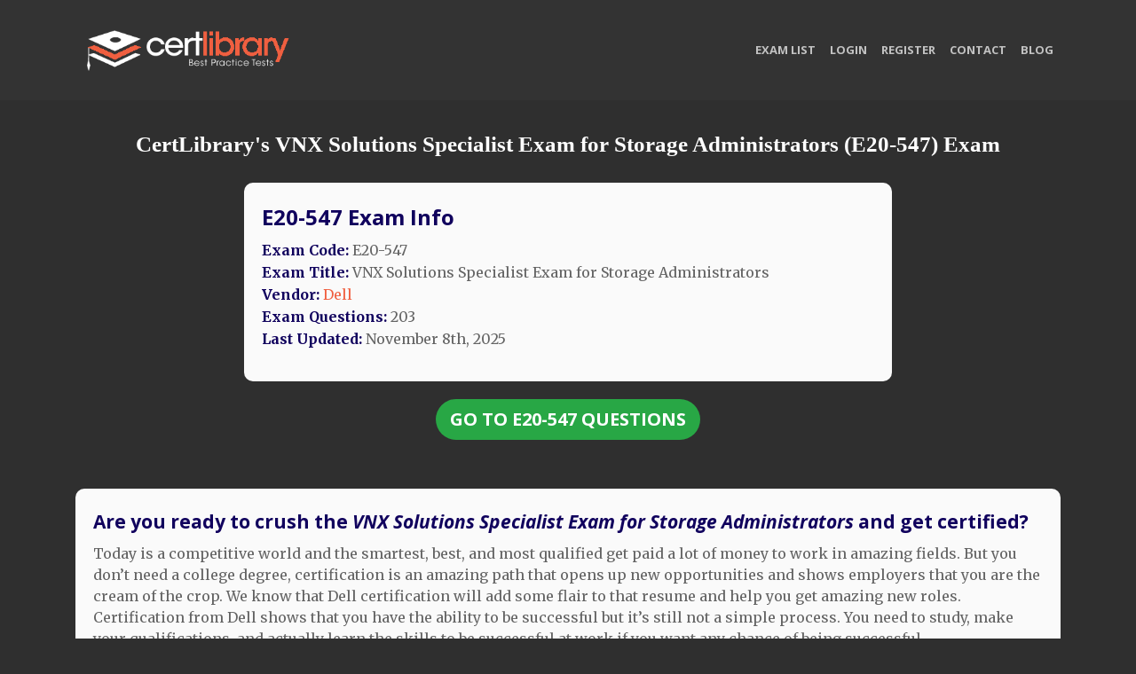

--- FILE ---
content_type: text/html; charset=utf-8
request_url: https://www.certlibrary.com/info/E20-547
body_size: 6837
content:

<!DOCTYPE html>


<html>
    <head>
        <meta http-equiv="Content-Type" content="text/html; charset=UTF-8"/>

        <!-- Favicon -->
        <link rel="icon" type="image/png" sizes="16x16" href="/static/favicon/favicon_16.png" />
        <link rel="icon" type="image/png" sizes="32x32" href="/static/favicon/favicon_32.png" />
        <link rel="icon" type="image/png" sizes="64x64" href="/static/favicon/favicon_64.png" />



        <!-- Bootstrap core JavaScript -->
    <script src="/static/vendor/jquery/jquery.min.js"></script>


    <!-- Global Site Tag (gtag.js) - Google Analytics -->
    <script async src="https://www.googletagmanager.com/gtag/js?id=UA-106649134-1"></script>
    <script>
      window.dataLayer = window.dataLayer || [];
      function gtag(){dataLayer.push(arguments)};
      gtag('js', new Date());

      gtag('config', 'UA-106649134-1');
    </script>
    <!-- End Google Analytics -->







        <link href="/static/vendor/bootstrap/css/bootstrap.min.css" rel="stylesheet" type="text/css">
        <script src="https://cdnjs.cloudflare.com/ajax/libs/jquery-validate/1.17.0/jquery.validate.min.js"></script>

        <!-- Plugin CSS -->
        <link href="/static/vendor/magnific-popup/magnific-popup.css" rel="stylesheet">

        <!-- Custom styles for this template -->
        <link href="/static/css/creative.css" rel="stylesheet">

        <!--Let browser know website is optimized for mobile-->
        <meta name="viewport" content="width=device-width, initial-scale=1.0"/>


        <link rel="stylesheet" type="text/css" href="/static/css/main.css"/>
        <!-- Custom fonts for this template -->
        <link href="/static/vendor/font-awesome/css/font-awesome.min.css" rel="stylesheet" type="text/css">
        <link href='https://fonts.googleapis.com/css?family=Open+Sans:300italic,400italic,600italic,700italic,800italic,400,300,600,700,800' rel='stylesheet' type='text/css'>
        <link href='https://fonts.googleapis.com/css?family=Merriweather:400,300,300italic,400italic,700,700italic,900,900italic' rel='stylesheet' type='text/css'>


        <script src="https://cdnjs.cloudflare.com/ajax/libs/react/15.3.1/react.min.js" defer></script>
        <script src="https://cdnjs.cloudflare.com/ajax/libs/react/15.3.1/react-dom.min.js" defer></script>


        <title>E20-547 Exam Questions and Answers | CertLibrary.com</title>
        
    <link rel="canonical" href="https://www.certlibrary.com/info/E20-547"/>
    <meta name="title" content="E20-547 Exam Questions and Answers | CertLibrary.com">
    <meta name="description"
          content="Get up-to-date real exam questions for E20-547 VNX Solutions Specialist Exam for Storage Administrators. Access online the Q&A and get ready for the test.">

    <style>
        .exam-further-info {
            margin-top: 35px !important;
        }

        .exam-further-info h2 {
            font-size: 24px;
            color: black;
        }

        .exam-further-info h3 {
            font-size: 21px;
        }

        .exam-further-info p, .exam-further-info li {
            font-size: 16px;
            font-family: Roboto;
        }

        .exam-meta-info, .our-info , .exam-further-info{
            background: #fafafa;
            color: #636363;
            padding: 20px;
            border-radius: 10px;
            margin-top: 10px;
        }

        .info-header {
            margin-bottom: 10px;
        }

        h3 {
            font-size: 24px;
            font-weight: 700 !important;
            color: #10005d;
            margin-bottom: 12px;
            margin-top: 6px;
        }

        h4 {
            font-size: 18px;
            font-weight: 600;
            margin-top: 8px;
            color: #0b0b0b;
        }

        h4:before {
            content:"• ";
        }

        .info-list li {
            margin: 1px 0px;
            font-size: 16px;
        }

        .info-list li strong {
            color: #10005d;
        }

        body {
            background: #2f2f2f;
        }

        #title h1 {
            color: white;
            font-size: 25px;
        }

        #title {
            margin: 36px 0 20px 0;
        }

        #contact, #contact a {
            color: white;
            padding-top: 60px;
        }

        .exam-further-info p , .exam-further-info li {
            font-size: 16px;
            font-family: inherit;
            margin-bottom: 10px;
        }
    </style>



        <script src="https://www.google.com/recaptcha/api.js" async defer></script>
    </head>


<body id="page-top">




    








































<!-- Navigation -->
<nav class="navbar navbar-expand-lg navbar-light" id="mainNav">
      <div class="container">
        <a class="navbar-brand js-scroll-trigger" href="/"><img class="logo" src="/static/img/logo.png" alt=""></a>
        <button class="navbar-toggler navbar-toggler-right" type="button" data-toggle="collapse" data-target="#navbarResponsive" aria-controls="navbarResponsive" aria-expanded="false" aria-label="Toggle navigation">
          <span class="navbar-toggler-icon"></span>
        </button>
          <div class="collapse navbar-collapse" id="navbarResponsive">
              <ul class="navbar-nav ml-auto">
                  <li class="nav-item">
                      <a class="nav-link js-scroll-trigger" href="/vendors/">Exam List</a>
                  </li>
                  
                      <li class="nav-item">
                          <a class="nav-link" href="/accounts/login/" >Login</a>
                      </li>
                      <li class="nav-item">
                          <a class="nav-link" href="/accounts/register/" >Register</a>
                      </li>
                  
                  <li class="nav-item">
                     <a class="nav-link js-scroll-trigger" href="#contact">Contact</a>
                  </li>
                  <li class="nav-item">
                      <a class="nav-link js-scroll-trigger" href="/blog/">Blog</a>
                  </li>
          </ul>
        </div>
      </div>
    </nav>



<!-- Google Tag Manager (noscript) -->
<noscript><iframe src="https://www.googletagmanager.com/ns.html?id=GTM-KRSP699"
height="0" width="0" style="display:none;visibility:hidden"></iframe></noscript>
<!-- End Google Tag Manager (noscript) -->





























<!-- rrr [/info/E20-547] -->


    <div class="exam_info">

        <div id="title">
            
                <h1>CertLibrary's VNX Solutions Specialist Exam for Storage Administrators (E20-547) Exam</h1>
            
        </div>

        <div class="container">
            <div class="row">
                <div class="col-lg-2"></div>
                <div class="col-lg-8">
                    <div class="exam-meta-info">
                        <div class="info-header">
                            <h3>E20-547 Exam Info</h3>
                        </div>
                        <ul class="info-list list-unstyled">
                            <li><strong>Exam Code:</strong> E20-547</li>
                            <li><strong>Exam Title:</strong> VNX Solutions Specialist Exam for Storage Administrators</li>
                            <li><strong>Vendor:</strong> <a href="/vendor/Dell">Dell</a></li>
                            <li><strong>Exam Questions:</strong> 203</li>
                            <li><strong>Last Updated:</strong> November 8th, 2025</li>
                        </ul>
                    </div>
                </div>
            </div>

            <div class="row">
                <div class="col-lg-12">
                    <div class="goto_exam">
                        <a href="/exam/E20-547" class="btn btn-lg btn-success"> Go
                            To E20-547 Questions </a>
                    </div>
                </div>
            </div>

            <div class="row">
                <div class="col-lg-12">
                    <div class="exam-further-info">
                        
                            <div>
                                <h3>Are you ready to crush the <i>VNX Solutions Specialist Exam for Storage Administrators</i> and get certified?</h3>
                                <p>
                                    Today is a competitive world and the smartest, best, and most qualified get paid a lot of
                                    money to work in amazing fields. But you don’t need a college degree, certification is an
                                    amazing path that opens up new opportunities and shows employers that you are the cream of
                                    the crop. We know that Dell certification will add some flair to that
                                    resume and help
                                    you get amazing new roles. Certification from Dell shows that you have the
                                    ability to be
                                    successful but it’s still not a simple process. You need to study, make your qualifications,
                                    and actually learn the skills to be successful at work if you want any chance of being
                                    successful.
                                </p>
                                <p>
                                    So we created CertLibrary. We found ourselves in the same boat, needing to learn theses
                                    skills to get amazing certifications. But so many resources offered strange takes on the
                                    actual exam or didn’t prep us in a meaningful way. CertLibrary is different because of this.
                                    We cut through the fluff and give meaningful exam preps, the exam preps we would want to
                                    study with if we were getting certified. Our Exam dumps offer real-world questions that
                                    simulate the exam room and job site, helping you get the core skills and critical abilities
                                    needed for not only Dell certification but your future career. We want you
                                    to enter the
                                    testing facility calmly and prepared to pass the exam on the first try.
                                </p>

                                <h3>Why is CertLibrary the leading exam prep resource on the internet?</h3>

                                <h4>Well first off, it’s free!</h4>
                                <p>
                                    As we love to say, our exams are absolutely free. Everyone gets access to 50% or more of our
                                    exam preps just by signing up at CertLibrary. This is a generous amount too as some exam
                                    preps include hundreds of questions and enough content to be fairly successful on any exam.
                                    Some of you want a little more help though and that’s why we have Premium Access.
                                </p>

                                <h4>Our materials for the E20-547 are cutting edge</h4>


                                <p>
                                    Certification changes as fast as the weather report. We get that. So we make sure every exam
                                    is tested, looked over, and updated regularly for relevance and quality as well. You never
                                    have to fret over outdated study preparation for the VNX Solutions Specialist Exam for Storage Administrators. Traditional methods like
                                    printed word and DVD’s become outdated in mere months, while our digital solutions are
                                    timeless. And best of all we offer 50% or more of all exams for free! For those who need a
                                    bit more study material our premium access plan gives you unlimited access to an exam, often
                                    hundreds of practice questions, and tons of useful features to make studying a breeze. For
                                    instance, if you want to study the <i>VNX Solutions Specialist Exam for Storage Administrators</i> exam, we offer a practice
                                    test that will blow
                                    you away on exam day. It’s close enough to be spooky! As long as you have premium access for
                                    your Dell materials, you can return again and again to brush up.
                                </p>

                                <h4>Created and curated exam prep by ACTUAL industry leaders!</h4>

                                <p>Could you imagine walking into the exam room for the E20-547 only to find out your study
                                    guide was inaccurate and useless? Our staff has walked the road to certification and knows
                                    the immense importance of being accurate and practical. Every single exam prep goes through
                                    rigorous testing and regular review. The people who actually work in fields involving
                                    VNX Solutions Specialist Exam for Storage Administrators material form and create these guides making them forged in real knowledge and
                                    experience. They aren’t caught off guard by hard questions and know what it takes to
                                    succeed. Why stop with just studying for one certification when you can continue hone your
                                    skills with our materials for years to come?</p>

                                <h4>User Friendly and Easily Accessible on Mobile Devices</h4>

                                <p>
                                    Today’s study sessions happen everywhere, not just at the office or at a desk. We’ve spent a
                                    long time making a great looking UI so that you can study on the go. CertLibrary has an
                                    incredibly mobile friendly solution that works on the browser you use with the mobile OS you
                                    love.
                                </p>

                                <h4>Customer Service getting you answers in less than 48 hours</h4>

                                <p>
                                    Problems happen, anyone in these industries knows that! We have world-class services meaning
                                    you’ll be hearing back from us within 48 hours but often we get to customers sooner. Broken
                                    links, problems with payment, or just questions are handled by our incredible customer
                                    service team. No need to worry with us on call!
                                </p>

                                <h4>If you are getting certified, we have the exam prep you’ll want</h4>

                                <p>
                                    Some are getting certification for the first time while others are getting the 10th or 11th
                                    cert. The process never really ends for those driven to be the best. If you crush the
                                    E20-547, it probably won’t be long before you need to cramming for another test! We have
                                    thousands of exam prep solutions including the full range of Dell
                                    certifications, it’s as easy as looking it up on our exam list. If we worked before on
                                    the E20-547, we’ll be able to help you with the next steps.
                                </p>

                                <h3>What do you get with premium access?</h3>

                                <h4>1 Month of full access to VNX Solutions Specialist Exam for Storage Administrators materials and future updates</h4>

                                <p>While our free tests are usually huge with a large amount of questions to study and learn
                                    from, Premium Access gives you the full exam and adds a bunch of convenient features such as
                                    personalized options to study for the .</p>

                                <h4>Print your Certified VNX Solutions Specialist Exam for Storage Administrators test prep and take this study session
                                    anywhere</h4>

                                <p>We love pen and ink here despite our digital nature and know that tangible paper just feels
                                    right. For some it helps to study better, to be able to mark questions and solve problems.
                                    For others, it’s about being able to study in a rural environment or without data. Premium
                                    Access meaning the ability to print those buckets of questions and conquer your exam.</p>

                                <h4>No more Captcha and other formatting options</h4>

                                <p>We need to be secure, not only for our online community but to make sure our materials aren’t
                                    leaked to other websites. Premium Access gets rid of Captcha and also allows users to view
                                    the full exam on one page meaning more options that work for you.</p>

                                <h4>It can be risky to buy exam preps but not with us!</h4>

                                <p>
                                    It would be horrible to study for weeks and walk into class unprepared because the materials
                                    you have just don’t cut it. Certlibrary hates the idea that could ever happen, and it does,
                                    we’ve seen it. So we have a confidence pledge, if you use our materials and weren’t able to
                                    get certified reach out to our customer service and we’ll help make it right. We offer
                                    complimentary premium access to a new exam if our materials ever fail you. So walk in bold
                                    when you face the VNX Solutions Specialist Exam for Storage Administrators because we are in your corner.
                                </p>

                                <h4>Avoid the hassle of monthly fess</h4>

                                <p>While everything is free at CertLibrary, we know some of you just want more! We don’t run a
                                    subscription racket here! All you need is a simple payment of $79.99 for 1 Month of Premium
                                    access. What's included? 31 days of premium access for the exam materials you selected.
                                    Finish the E20-547 off and keep returning for more knowledge long after test day.</p>

                                <h3><u>So where do I Sign Up?</u></h3>

                                <p>
                                    Getting premium access to our exams is quick and simple! Just follow these simple steps and
                                    you’ll be certified in no time.
                                </p>
                                <ol>
                                    <li>
                                        First, Sign Up and
                                        <a href="/accounts/register/">create an account</a>
                                    </li>
                                    <li>
                                        Find your exam in the
                                        <a href="/vendors/">exam list.</a>
                                    </li>
                                    <li>Click on your Exam and view the questions</li>
                                    <li>Click on questions per page or printer icon</li>
                                    <li>Make a 1 time payment of $79.99 for 1 Month</li>
                                    <li>
                                        The exam will appear under
                                        <a href="/accounts/profile/">"Purchased Exams"</a>
                                    </li>
                                    <li>If you have any questions or need help, our incredible customer service team is there to
                                        answer!
                                    </li>
                                </ol>
                                <p>
                                    You can now study to your hearts content and nail that certification test!
                                </p>
                            </div>
                        
                    </div>
                </div>
            </div>

        </div>


    </div>





<script>

</script>

<!--  Scripts-->






    
        
<!--  -->
    

    <script type="javascript">
        $(document).ready(function () {

        });
    </script>









<script src="/static/vendor/popper/popper.min.js"></script>
<script src="/static/vendor/bootstrap/js/bootstrap.min.js"></script>

<!-- Plugin JavaScript -->
<script src="/static/vendor/jquery-easing/jquery.easing.min.js"></script>
<script src="/static/vendor/scrollreveal/scrollreveal.min.js"></script>
<script src="/static/vendor/magnific-popup/jquery.magnific-popup.min.js"></script>

<!-- Custom scripts for this template -->
<script src="/static/js/creative.min.js"></script>



    
<section id="contact">
    <div class="container">
        <div class="row">
            <div class="col-lg-8 mx-auto text-center">
                <h2 class="section-heading">Talk to us!</h2>
                <hr class="primary">
                <p>Have any questions or issues ? Please dont hesitate to contact us</p>
            </div>
        </div>
        <div class="row">
            <div class="col-lg-12 mr-auto text-center">
                <i class="fa fa-envelope-o fa-3x sr-contact"></i>
                <p>
                    <a href="/cdn-cgi/l/email-protection#6f1c1a1f1f001d1b2f0c0a1d1b03060d1d0e1d16410c0002"><span class="__cf_email__" data-cfemail="067573767669747246656374726a6f647467747f2865696b">[email&#160;protected]</span></a>
                </p>
            </div>
        </div>
        <div class="row">
            <div class="col-lg-12 mr-auto text-center">
                <span class="disclaimer" style="font-size: 10px; color: sienna; line-height: 12px">
					Certlibrary.com is owned by MBS Tech Limited: Room 1905 Nam Wo Hong Building, 148 Wing Lok Street, Sheung Wan, Hong Kong. Company registration number: 2310926<br/>
                    Certlibrary doesn't offer Real Microsoft Exam Questions. Certlibrary Materials do not contain actual questions and answers from Cisco's Certification Exams.<br/>
                    CFA Institute does not endorse, promote or warrant the accuracy or quality of Certlibrary. CFA® and Chartered Financial Analyst® are registered trademarks owned by CFA Institute.<br>
					<a href="/static/terms.html">Terms & Conditions</a> | <a href="/static/privacy.html">Privacy Policy</a>
                </span>
            </div>
        </div>

    </div>
</section>


<script data-cfasync="false" src="/cdn-cgi/scripts/5c5dd728/cloudflare-static/email-decode.min.js"></script><script defer src="https://static.cloudflareinsights.com/beacon.min.js/vcd15cbe7772f49c399c6a5babf22c1241717689176015" integrity="sha512-ZpsOmlRQV6y907TI0dKBHq9Md29nnaEIPlkf84rnaERnq6zvWvPUqr2ft8M1aS28oN72PdrCzSjY4U6VaAw1EQ==" data-cf-beacon='{"version":"2024.11.0","token":"9ba204ca318e43fbb31022e95675ae95","r":1,"server_timing":{"name":{"cfCacheStatus":true,"cfEdge":true,"cfExtPri":true,"cfL4":true,"cfOrigin":true,"cfSpeedBrain":true},"location_startswith":null}}' crossorigin="anonymous"></script>
</body>
</html>
        


--- FILE ---
content_type: text/css
request_url: https://www.certlibrary.com/static/css/creative.css
body_size: 1527
content:
body,
html {
  width: 100%;
  height: 100%; }

body {
  font-family: 'Merriweather', 'Helvetica Neue', Arial, sans-serif; }

hr {
  max-width: 50px;
  border-width: 3px;
  border-color: #f05f40; }

hr.light {
  border-color: white; }

a {
  color: #f05f40;
  -webkit-transition: all 0.2s;
  -moz-transition: all 0.2s;
  transition: all 0.2s; }
  a:focus, a:hover {
    color: #f05f40; }

h1,
h2,
h3,
h4,
h5,
h6 {
  font-family: 'Open Sans', 'Helvetica Neue', Arial, sans-serif; }

p {
  font-size: 16px;
  line-height: 1.5;
  margin-bottom: 20px; }

.bg-primary {
  background-color: #f05f40 !important; }

.bg-dark {
  color: white;
  background-color: #222222 !important; }

.text-faded {
  color: rgba(255, 255, 255, 0.7); }

section {
  padding: 100px 0; }

.section-heading {
  margin-top: 0; }

::-moz-selection {
  color: white;
  background: #222222;
  text-shadow: none; }

::selection {
  color: white;
  background: #222222;
  text-shadow: none; }

img::selection {
  color: white;
  background: transparent; }

img::-moz-selection {
  color: white;
  background: transparent; }

body {
  -webkit-tap-highlight-color: #222222; }

#mainNav {
  border-color: rgba(51, 51, 51, 0.05);
  background-color: #333333;
  font-family: 'Open Sans', 'Helvetica Neue', Arial, sans-serif;
  -webkit-transition: all 0.2s;
  -moz-transition: all 0.2s;
  transition: all 0.2s; }
  #mainNav .navbar-brand {
    font-weight: 700;
    text-transform: uppercase;
    color: #f05f40;
    font-family: 'Open Sans', 'Helvetica Neue', Arial, sans-serif; }
    #mainNav .navbar-brand:focus, #mainNav .navbar-brand:hover {
      color: #f05f40; }
  #mainNav .navbar-toggle {
    font-size: 12px;
    font-weight: 700;
    text-transform: uppercase;
    color: #333333; }
  #mainNav .navbar-nav > li.nav-item > a.nav-link:focus,
  #mainNav .navbar-nav > li.nav-item > a.nav-link {
    font-size: 13px;
    font-weight: 700;
    text-transform: uppercase;
    color: rgba(255, 255, 255, 0.7); }
    #mainNav .navbar-nav > li.nav-item > a.nav-link:focus:hover,
    #mainNav .navbar-nav > li.nav-item > a.nav-link:hover {
      color: #f05f40; }
    #mainNav .navbar-nav > li.nav-item > a.nav-link:focus.active,
    #mainNav .navbar-nav > li.nav-item > a.nav-link.active {
      color: #f05f40 !important;
      background-color: #333333; }
      #mainNav .navbar-nav > li.nav-item > a.nav-link:focus.active:hover,
      #mainNav .navbar-nav > li.nav-item > a.nav-link.active:hover {
        background-color: #333333; }
  @media (min-width: 992px) {
    #mainNav {
      border-color: rgba(255, 255, 255, 0.3);
      background-color: #333333; }
      #mainNav .navbar-brand {
        color: rgba(255, 255, 255, 0.7); }
        #mainNav .navbar-brand:focus, #mainNav .navbar-brand:hover {
          color: white; }
      #mainNav .navbar-nav > li.nav-item > a.nav-link,
      #mainNav .navbar-nav > li.nav-item > a.nav-link:focus {
        color: rgba(255, 255, 255, 0.7); }
        #mainNav .navbar-nav > li.nav-item > a.nav-link:hover,
        #mainNav .navbar-nav > li.nav-item > a.nav-link:focus:hover {
          color: white; }
      #mainNav.navbar-shrink {
        border-color: rgba(51, 51, 51, 0.05);
        background-color: #333333; }
        #mainNav.navbar-shrink .navbar-brand {
          font-size: 16px;
          color: #f05f40; }
          #mainNav.navbar-shrink .navbar-brand:focus, #mainNav.navbar-shrink .navbar-brand:hover {
            color: #f05f40; }
        #mainNav.navbar-shrink .navbar-nav > li.nav-item > a.nav-link,
        #mainNav.navbar-shrink .navbar-nav > li.nav-item > a.nav-link:focus {
          color: rgba(255, 255, 255, 0.7); }
          #mainNav.navbar-shrink .navbar-nav > li.nav-item > a.nav-link:hover,
          #mainNav.navbar-shrink .navbar-nav > li.nav-item > a.nav-link:focus:hover {
            color: #f05f40; } }

header.masthead {
  position: relative;
  width: 100%;
  min-height: auto;
  text-align: center;
  color: white;
  background-image: url("../img/header.jpg");
  background-position: center;
  -webkit-background-size: cover;
  -moz-background-size: cover;
  -o-background-size: cover;
  background-size: cover; }
  header.masthead .header-content {
    position: relative;
    width: 100%;
    padding: 150px 15px 100px;
    text-align: center; }
    header.masthead .header-content .header-content-inner h1 {
      font-size: 30px;
      font-weight: 700;
      margin-top: 0;
      margin-bottom: 0;
      text-transform: uppercase; }
    header.masthead .header-content .header-content-inner hr {
      margin: 30px auto; }
    header.masthead .header-content .header-content-inner p {
      font-size: 16px;
      font-weight: 300;
      margin-bottom: 50px;
      color: rgba(255, 255, 255, 0.7); }
  @media (min-width: 768px) {
    header.masthead {
      height: 100%;
      min-height: 600px; }
      header.masthead .header-content {
        position: absolute;
        top: 50%;
        padding: 0 50px;
        -webkit-transform: translateY(-50%);
        -ms-transform: translateY(-50%);
        transform: translateY(-50%); }
        header.masthead .header-content .header-content-inner {
          max-width: 1000px;
          margin-right: auto;
          margin-left: auto; }
          header.masthead .header-content .header-content-inner h1 {
            font-size: 50px; }
          header.masthead .header-content .header-content-inner p {
            margin-top: 22px;
            font-size: 18px;
            max-width: 80%;
            margin-right: auto;
            margin-left: auto; } }

.service-box {
  max-width: 400px;
  margin: 50px auto 0; }
  @media (min-width: 992px) {
    .service-box {
      margin: 20px auto 0; } }
  .service-box p {
    margin-bottom: 0; }

.portfolio-box {
  position: relative;
  display: block;
  max-width: 650px;
  margin: 0 auto; }
  .portfolio-box .portfolio-box-caption {
    position: absolute;
    bottom: 0;
    display: block;
    width: 100%;
    height: 100%;
    text-align: center;
    opacity: 0;
    color: white;
    background: rgba(240, 95, 64, 0.9);
    -webkit-transition: all 0.2s;
    -moz-transition: all 0.2s;
    transition: all 0.2s; }
    .portfolio-box .portfolio-box-caption .portfolio-box-caption-content {
      position: absolute;
      top: 50%;
      width: 100%;
      transform: translateY(-50%);
      text-align: center; }
      .portfolio-box .portfolio-box-caption .portfolio-box-caption-content .project-category,
      .portfolio-box .portfolio-box-caption .portfolio-box-caption-content .project-name {
        padding: 0 15px;
        font-family: 'Open Sans', 'Helvetica Neue', Arial, sans-serif; }
      .portfolio-box .portfolio-box-caption .portfolio-box-caption-content .project-category {
        font-size: 14px;
        font-weight: 600;
        text-transform: uppercase; }
      .portfolio-box .portfolio-box-caption .portfolio-box-caption-content .project-name {
        font-size: 18px; }
  .portfolio-box:hover .portfolio-box-caption {
    opacity: 1; }
  .portfolio-box:focus {
    outline: none; }
  @media (min-width: 768px) {
    .portfolio-box .portfolio-box-caption .portfolio-box-caption-content .project-category {
      font-size: 16px; }
    .portfolio-box .portfolio-box-caption .portfolio-box-caption-content .project-name {
      font-size: 22px; } }

.call-to-action {
  padding: 50px 0; }
  .call-to-action h2 {
    margin: 0 auto 20px; }

.text-primary {
  color: #f05f40 !important; }

.no-gutter > [class*='col-'] {
  padding-right: 0;
  padding-left: 0; }

.btn-default {
  color: #222222;
  border-color: white;
  background-color: white; }
  .btn-default.focus, .btn-default:focus {
    color: #222222;
    border-color: #bfbfbf;
    background-color: #e6e6e6; }
  .btn-default:hover {
    color: #222222;
    border-color: #e0e0e0;
    background-color: #e6e6e6; }
  .btn-default.active, .btn-default:active, .open > .btn-default.dropdown-toggle {
    color: #222222;
    border-color: #e0e0e0;
    background-color: #e6e6e6; }
    .btn-default.active.focus, .btn-default.active:focus, .btn-default.active:hover, .btn-default:active.focus, .btn-default:active:focus, .btn-default:active:hover, .open > .btn-default.dropdown-toggle.focus, .open > .btn-default.dropdown-toggle:focus, .open > .btn-default.dropdown-toggle:hover {
      color: #222222;
      border-color: #bfbfbf;
      background-color: #d4d4d4; }
  .btn-default.active, .btn-default:active, .open > .btn-default.dropdown-toggle {
    background-image: none; }
  .btn-default.disabled.focus, .btn-default.disabled:focus, .btn-default.disabled:hover, .btn-default[disabled].focus, .btn-default[disabled]:focus, .btn-default[disabled]:hover, fieldset[disabled] .btn-default.focus, fieldset[disabled] .btn-default:focus, fieldset[disabled] .btn-default:hover {
    border-color: white;
    background-color: white; }
  .btn-default .badge {
    color: white;
    background-color: #222222; }

.btn-primary {
  color: white;
  border-color: #f05f40;
  background-color: #f05f40; }
  .btn-primary.focus, .btn-primary:focus {
    color: white;
    border-color: #a4270d;
    background-color: #eb3812; }
  .btn-primary:hover {
    color: white;
    border-color: #e13612;
    background-color: #eb3812; }
  .btn-primary.active, .btn-primary:active, .open > .btn-primary.dropdown-toggle {
    color: white;
    border-color: #e13612;
    background-color: #eb3812; }
    .btn-primary.active.focus, .btn-primary.active:focus, .btn-primary.active:hover, .btn-primary:active.focus, .btn-primary:active:focus, .btn-primary:active:hover, .open > .btn-primary.dropdown-toggle.focus, .open > .btn-primary.dropdown-toggle:focus, .open > .btn-primary.dropdown-toggle:hover {
      color: white;
      border-color: #a4270d;
      background-color: #c93110; }
  .btn-primary.active, .btn-primary:active, .open > .btn-primary.dropdown-toggle {
    background-image: none; }
  .btn-primary.disabled.focus, .btn-primary.disabled:focus, .btn-primary.disabled:hover, .btn-primary[disabled].focus, .btn-primary[disabled]:focus, .btn-primary[disabled]:hover, fieldset[disabled] .btn-primary.focus, fieldset[disabled] .btn-primary:focus, fieldset[disabled] .btn-primary:hover {
    border-color: #f05f40;
    background-color: #f05f40; }
  .btn-primary .badge {
    color: #f05f40;
    background-color: white; }

.btn {
  font-weight: 700;
  text-transform: uppercase;
  border: none;
  border-radius: 300px;
  font-family: 'Open Sans', 'Helvetica Neue', Arial, sans-serif; }

.btn-xl {
  padding: 15px 30px; }


--- FILE ---
content_type: text/css
request_url: https://www.certlibrary.com/static/css/main.css
body_size: 8516
content:
/* Mobile fixes (fiverr) is at the bottom of the file */

/* Zammad chat: */
#page-top
  > div.zammad-chat.zammad-chat-is-loaded.zammad-chat-is-shown
  > div.zammad-chat-header {
  height: 3.2em;
}
#page-top > div.zammad-chat.zammad-chat-is-loaded.zammad-chat-is-shown > form {
  border-color: #a0a0a0;
}

.select_container form,
.select_container select {
  display: inline-block;
}

.inner-container {
  padding: 2px;
}

.text-bold {
  font-weight: 600;
}

.hidden {
  display: none;
}

.btn.btn-success:focus {
  color: white;
}

/* Vertical Align Exam Navigation Bar: */
.right_area_text,
.select_container,
.select_container form {
  display: flex;
  justify-content: center;
  vertical-align: center;
  margin-bottom: 0px;
}

.right_area_text span,
.select_container span,
form .select_questions {
  align-self: center;
}

.select_questions:hover {
  background-color: #eeeeee;
}

.pagination_area .btn {
  padding: 5px 8px;
}

/* Upgrade / vip / premium modal */
/* ================================================*/
.modal-dialog {
  max-width: 844px;
}
.modal-header h5.modal-title {
  font-family: "Open Sans";
  font-style: normal;
  font-weight: bold;
  font-size: 18px;
  line-height: 25px;
}
#upgrade_modal a,
#upgrade_modal button {
  cursor: pointer;
}

#upgrade_modal .modal-header {
  padding: 16px 32px;
}

#upgrade_modal .modal-body {
  padding: 24px;
}
ccccc #upgrade_modal h5 {
  font-weight: 700;
  font-size: 1.11em;
}

#upgrade_modal ul {
  list-style: none;
  margin-top: 24px;
  margin-bottom: 0px;
}

#upgrade_modal ul > li {
  margin-bottom: 4px;
}

#upgrade_modal ul > li > i {
  margin-right: 6px;
}
#upgrade_modal .modal-body .online-access-container {
  display: flex;
  align-items: center;
}

.modal-body .online-access-container .img-container {
  border: 1px solid #e9ecef;
  border-radius: 50%;
  width: 90px;
  height: 90px;
  display: flex;
  flex: none;
  align-items: center;
  justify-content: center;
}
.modal-body .online-access-container .img-container img {
  width: 48px;
}
.modal-body p {
  margin-bottom: 0px;
}
.modal-body .online-access-container p {
  font-size: 20px;
  line-height: 28px;
  margin-left: 16px;
}
.modal-body .premium-access-container {
  display: flex;
  margin-top: 24px;
}
.premium-access-container .list-container {
  width: 50%;
}
.premium-access-container .price-container {
  width: 50%;
  border-left: 1px solid #e9ecef;
  padding-left: 50px;
  position: relative;
}
.premium-access-container .price-container * {
  font-size: 18px;
  line-height: 24px;
}
.premium-access-container .price-container .risk-free-container {
  display: flex;
  align-items: center;
  margin-top: 20px;
  font-weight: 700;
}
.premium-access-container .price-container .risk-free-container * {
  margin-right: 8px;
}

.premium-access-container
  .price-container
  .risk-free-container
  img.img-money-back {
  width: 40px;
}
.premium-access-container .price-container .risk-free-container img.img-arrow {
  cursor: pointer;
  display: none;
}
.premium-access-container .price-container .risk-free-container i {
  cursor: pointer;
}

.premium-access-container .price-container .risk-free-message {
  border: 1px solid #eceef1;
  background: #ffffff;
  width: 322px;
  position: absolute;
  left: 142px;
  top: -77px;
  padding: 24px;
  border-radius: 2px;
  box-sizing: border-box;
  display: none;
}
.premium-access-container .price-container .risk-free-message p {
  font-size: 14px;
  line-height: 20px;
  font-weight: 400;
}
.premium-access-container .price-container .risk-free-message .arrow-bottom {
  transform: rotate(-225deg);
  border-right: 1px solid #eceef1;
  border-top: 1px solid #eceef1;
  background: #ffffff;
  position: absolute;
  left: 153px;
  bottom: -5px;
  width: 10px;
  height: 10px;
}
.premium-access-container .price-container .price-content {
  font-weight: 700;
  text-align: right;
  margin-top: 40px;
  margin-right: 40px;
}

#upgrade_modal .modal-footer a img {
  width: 205px;
}
@media (max-width: 680px) {
  .modal-dialog {
    max-width: 80%;
    margin: 30px auto;
  }
  .modal-header h5.modal-title {
    font-size: 16px;
    line-height: 22px;
  }
  #upgrade_modal ul {
    padding-left: 15px;
    margin-top: 6px;
  }
  #upgrade_modal .modal-header {
    padding: 12px 16px;
  }

  #upgrade_modal .modal-body {
    padding: 16cpx;
  }
  .modal-body .online-access-container .img-container {
    width: 64px;
    height: 64px;
  }
  .modal-body .online-access-container .img-container img {
    width: 33px;
  }
  .modal-body .online-access-container p {
    font-size: 14px;
    line-height: 19px;
    margin-left: 16px;
  }
  .modal-body .premium-access-container {
    display: block;
    margin-top: 16px;
  }
  .premium-access-container .list-container {
    width: 100%;
  }
  .premium-access-container .price-container {
    width: 100%;
    border-left: none;
    padding-left: unset;
  }
  .premium-access-container * {
    font-size: 14px;
    line-height: 24px;
  }
  .premium-access-container .price-container * {
    font-size: 14px;
    line-height: 24px;
  }
  .premium-access-container .price-container .risk-free-container {
    margin-top: 15px;
  }
  .premium-access-container .price-container .risk-free-container * {
    margin-right: 4px;
  }
  .premium-access-container
    .price-container
    .risk-free-container
    img.img-money-back {
    width: 24px;
  }
  .premium-access-container .price-container .risk-free-container p {
    font-size: 16px;
  }
  .premium-access-container
    .price-container
    .risk-free-container
    img.img-arrow {
    display: block;
  }
  .premium-access-container .price-container .risk-free-container i {
    display: none;
  }
  .premium-access-container .price-container .risk-free-message {
    font-size: 12px;
    line-height: 20px;
    margin-left: 25px;
    border: none;
    background: #ffffff;
    padding: unset;
    width: unset;
    position: unset;
    margin-top: 5px;
    display: none;
  }
  .premium-access-container .price-container .risk-free-message .arrow-bottom {
    display: none;
  }
  .premium-access-container .price-container .price-content {
    font-weight: 700;
    text-align: center;
    margin-top: 14px;
    margin-right: unset;
  }
  .premium-access-container .price-container .price-content p span {
    font-size: 16px;
  }
  #upgrade_modal .modal-footer {
    justify-content: center;
  }
}
/* ================================================*/
i.fa.fa-1_5x {
  font-size: 1.5em;
}

i.fa.fa-1_4x {
  font-size: 1.4em;
}

@media (max-width: 600px) {
  .question_block img {
    width: 350px;
  }
}
.question_block {
  padding: 20px 50px;
  margin: 0;
  border-bottom: 1px solid black;
}

.answer_container {
  padding: 10px;
}

.exam_page_container {
  top: 56px;
  position: relative;
}

.discussions_container {
  position: relative;
  display: inline-block;
}

.nav-counter {
  position: absolute;
  top: -9px;
  right: -10px;
  width: 24px;
  height: 24px;
  /* line-height: 20px; */
  /* margin-top: -11px; */
  padding: 2px;
  color: white;
  text-align: center;
  /* text-shadow: 0 1px rgba(0, 0, 0, 0.2); */
  border-radius: 50%;
  -webkit-box-shadow: inset 0 0 1px 1px rgba(255, 255, 255, 0.1),
    0 1px rgba(0, 0, 0, 0.12);
  box-shadow: inset 0 0 1px 1px rgba(255, 255, 255, 0.1),
    0 1px rgba(0, 0, 0, 0.12);
}

.nav-counter-green {
  background: #75a940;
  z-index: 20;
}

.exam_title {
  font-size: 25px;
  line-height: 33px;
  margin: 0;
  text-align: center;
  background-color: #2b2b2b;
  color: white;
}

.question-list {
  list-style-type: upper-alpha;
}

.answer_block {
  padding: 10px;
  margin: 10px 0;
  display: none;
}

.comments_block {
  margin-top: 10px;
  background-color: #f6f7f9;
}
.comments_block .question_discussion {
  margin: 0;
  font-weight: 600;
  position: relative;
  top: 5px;
  left: 22px;
}
.comments_block .like_form {
  display: inline-block;
}
.comments_block .reply_bar {
  margin-top: 10px;
}
.comments_block .reply_bar .fa-thumbs-o-up {
  color: #085075;
  font-weight: 500;
}
.comments_block .reply_bar .votes {
  color: #085075;
  font-weight: 500;
}
.comments_block .reply_bar .reply_btn {
  margin-right: 5px;
  font-weight: 500;
}
.comments_block .reply_bar .like_btn {
  margin-right: 5px;
  font-weight: 500;
}
.comments_block .content_box {
  padding: 0 5px 5px 10px;
}
.comments_block .qdate {
  font-size: 11px;
  color: #888787;
}
.comments_block .answer_box {
  border-bottom: 1px solid #bdbdbd;
  margin-bottom: 10px;
}
.comments_block .answer_box .author {
  font-weight: 600;
  text-transform: capitalize;
}
.comments_block .answer_box .author.admin {
  color: #e61024;
}
.comments_block .answer_box p {
  margin: 0;
}
.comments_block .reply_container {
  padding-left: 10px;
  margin-left: 15px;
  border-left: 3px solid #0f1e6b;
}
.comments_block .reply_container .input-field {
  padding: 0 0.75rem 0 0;
}
.comments_block .post_success {
  color: #ca3438;
  font-weight: 600;
  padding-left: 5px;
  display: none;
}
.comments_block .submit_container {
  display: flex;
  justify-content: flex-start;
  width: 100%;
  padding-right: 10px;
}
.comments_block .submit_btn {
  height: 25px;
  line-height: 25px;
  padding-top: 2px;
}
.comments_block .exam_comment {
  background-color: white;
  border: 1px solid #cac6c6;
  padding: 0 !important;
  margin-bottom: 3px;
  margin-top: 5px;
}
.comments_block .comment_placeholder {
  left: 1rem;
}

.question_image {
  height: 100%;
  width: 100%;
  object-fit: contain;
}

.login_or_signup {
  width: 300px;
}

.login_or_signup p {
  display: inline-block;
  font-size: 12px;
  font-weight: 800;
  color: white;
  margin: 0;
  padding: 3px 5px;
}

.cap_placeholder {
  margin-left: 5px;
  display: none;
}

.pagination_row {
  padding-bottom: 0;
  margin-bottom: 0;
}

.capcha-container {
  position: relative;
}

.cap-submit {
  display: inline-flex;
  justify-content: center;
  width: 100%;
  height: 42px;
}

.top_banner {
  background-color: #0d7ba5;
  color: white;
  display: flex;
  flex-direction: column;
  justify-content: center;
  align-items: center;
}
.top_banner h5 {
  text-align: center;
}

.homepage .search_container {
  display: flex;
  justify-content: center;
}
@media (max-width: 480px) {
  .homepage .second_title {
    display: none;
  }
}
.homepage h1 {
  font-size: 3.2rem;
}
.homepage h2 {
  font-size: 2.5rem;
  margin-top: 10px;
  margin-bottom: 10px;
}
.homepage h3 {
  font-size: 2rem;
}
.homepage h4 {
  font-size: 1.8rem;
}
.homepage h5 {
  font-size: 1.5rem;
}
.homepage .top_exams_link {
  display: block;
  color: #0c4966;
  font-weight: 500;
}
.homepage .logo {
  background: url("../img/exam-logo.png") no-repeat center;
  position: absolute;
  display: inline-block;
  padding: 0;
  white-space: nowrap;
  width: 227px;
  height: 42px;
}
.homepage .homepage_cover_section {
  min-height: 300px;
  position: relative;
  background: linear-gradient(
      to bottom,
      transparent 0%,
      rgba(0, 0, 0, 0.7) 59%,
      rgba(0, 0, 0, 0.85) 100%
    ),
    url("../img/college_banner.jpg") no-repeat;
  background-size: cover;
  background-position: center;
}
.homepage .homepage_cover_section .header_container {
  position: relative;
  top: 80px;
}
.homepage .homepage_cover_section .header_row {
  margin-bottom: 0;
}
.homepage .homepage_cover_section .search_row {
  margin-bottom: 0;
}
.homepage .vendors_strip {
  display: flex;
  flex-direction: row;
  justify-content: space-around;
  height: 50px;
  padding: 10px 0;
}
.homepage .vendors_strip .vendor {
  max-height: 25px;
  vertical-align: middle;
}
.homepage .vendors_strip .vendor img {
  height: 100%;
  width: 100%;
  object-fit: contain;
}
.homepage .header_search .search_bar {
  background-color: white;
  max-width: 640px;
  height: 55px;
  padding-left: 10px;
  margin-bottom: 0;
}
.homepage .satisfied_customers {
  display: flex;
  justify-content: center;
}
.homepage .satisfied_customers h5 {
  text-align: center;
}
.homepage .satisfied_customers .title_container {
  display: flex;
  justify-content: center;
}
.homepage .satisfied_customers .horizontal_dotted_line {
  border-top: 1px dotted black;
  width: 100%;
  margin-top: 35px;
}
.homepage .satisfied_customers_images_section .customer_name {
  font-weight: 800;
}
.homepage .satisfied_customers_images_section .customer_text {
  font-size: 13px;
}
.homepage .satisfied_customers_images_section .customer_circle {
  height: 100px;
  margin-right: 10px;
}
.homepage .satisfied_customers_images_section .stars_container i {
  color: #ffd700;
}
.homepage .satisfied_customers_images_section .cusotmer_container {
  display: flex;
}
.homepage .exta_home_page_text_bottom {
  margin-top: 50px;
  border-top: 1px dotted black;
}
.homepage .popular_exam_table tr {
  font-size: 15px;
}
.homepage .popular_exam_table tr td {
  padding: 6px 5px;
}

.signup-button-nav {
  position: relative;
  top: 7px;
}

.vendors_container .search_row_container {
  display: flex;
  flex-direction: column;
  justify-content: center;
  align-items: center;
  margin: 20px 0;
}
@media (max-width: 480px) {
  .vendors_container .search_row_container {
    text-align: inherit !important;
  }
  .vendors_container .react-autosuggest__input {
    width: 360px !important;
  }
  .vendors_container
    .react-autosuggest__container--open
    .react-autosuggest__suggestions-container {
    width: 360px !important;
  }
}
.vendors_container .vendor_row_left_heading {
  display: inline-block;
  padding-right: 20px;
}
.vendors_container .collection.with-header .collection-item {
  padding: 0 0 0 10px !important;
}
.vendors_container .collection.with-header .collection-header {
  padding: 0 0 0 10px !important;
}
.vendors_container #return-to-top {
  position: fixed;
  bottom: 10px;
  left: 10px;
  width: 50px;
  height: 50px;
  display: block;
  z-index: 1000;
  text-decoration: none;
  -webkit-border-radius: 35px;
  -moz-border-radius: 35px;
  border-radius: 35px;
  display: none;
  -webkit-transition: all 0.3s linear;
  -moz-transition: all 0.3s ease;
  -ms-transition: all 0.3s ease;
  -o-transition: all 0.3s ease;
  transition: all 0.3s ease;
}
.vendors_container #return-to-top i {
  color: #fff;
  margin: 0;
  position: relative;
  left: 16px;
  top: 13px;
  font-size: 19px;
  -webkit-transition: all 0.3s ease;
  -moz-transition: all 0.3s ease;
  -ms-transition: all 0.3s ease;
  -o-transition: all 0.3s ease;
  transition: all 0.3s ease;
}
.vendors_container #return-to-top:hover {
  background: rgba(0, 0, 0, 0.9);
}
.vendors_container #return-to-top:hover i {
  color: #fff;
  top: 5px;
}
.vendors_container .cap-form {
  display: flex;
  justify-content: center;
  margin-bottom: 5px;
  left: -50px;
}

.helptext {
  display: none;
}

.pricing_container {
  position: relative;
  top: 71px;
  height: 100%;
  font-family: roboto;
  font-style: condensed;
  filter: progid:DXImageTransform.Microsoft.gradient(startColorstr='#5b2072', endColorstr='#251a41', GradientType=1);
  /* IE6-9 fallback on horizontal gradient */
}
.pricing_container .red_x {
  color: red;
}
.pricing_container .purchase_title {
  color: white;
  margin: 0;
  padding-top: 20px;
  font-family: roboto;
}
.pricing_container a {
  color: white;
  text-decoration: none;
  text-align: center;
}
.pricing_container a:hover {
  color: #3e1bff;
}
.pricing_container input:focus,
.pricing_container textarea:focus,
.pricing_container select:focus {
  border: 1px solid #fafafa;
  -webkit-box-shadow: 0 0 6px #007eff;
  -moz-box-shadow: 0 0 5px #007eff;
  box-shadow: 0 0 5px #007eff;
  outline: none;
}
.pricing_container sup {
  font-size: 40px;
}
.pricing_container ul {
  list-style: none;
  font-size: 15px;
  font-family: roboto;
  color: #9095aa;
  padding: 0px;
  margin: 0px;
}
.pricing_container li {
  color: white;
  border-bottom: 1px solid #494a5a;
  padding: 0px;
  margin: 0px;
  text-align: center;
  height: 52px;
  line-height: 52px;
}
.pricing_container #container {
  display: flex;
  flex-wrap: wrap;
  justify-content: center;
}
.pricing_container .whole {
  display: inline-block;
  padding: 0 8px;
}
.pricing_container .type {
  width: 300px;
  border-radius: 5px 5px 0px 0px;
  background-color: #a6d510;
  height: 62px;
  border-bottom: 3px solid #a6d510;
}
.pricing_container .type p {
  font-family: roboto;
  font-weight: 800;
  font-size: 28px;
  text-transform: uppercase;
  color: white;
  text-align: center;
  padding-top: 10px;
}
.pricing_container .plan {
  width: 300px;
  background-color: #0c0631;
  border-radius: 0px 0px 5px 5px;
  font-family: roboto;
  font-style: condensed;
  font-size: 78px;
  color: white;
  text-align: center;
}
.pricing_container .standard {
  background-color: #1ca982;
  border-bottom: 3px solid #1ca982;
}
.pricing_container .ultimate {
  background-color: #364097;
  border-bottom: 3px solid #364097;
}
.pricing_container .header {
  border-bottom: 1px solid #494a5a;
  padding-bottom: 0;
}
.pricing_container .header span {
  font-size: 32px;
}
.pricing_container .month {
  font-size: 14px;
  color: #b7b5b5;
  padding: 0px;
  margin: -10px;
}
.pricing_container .price {
  height: 80px;
  display: flex;
  align-items: center;
  justify-content: center;
}
.pricing_container .cart {
  color: white;
  position: relative;
  top: 16px;
}
.pricing_container .login_c {
  width: 500px;
  background-color: #2b2937;
  height: 300px;
  margin: 0 auto;
  margin-top: 40px;
  border-radius: 5px;
}
.pricing_container .login_c input {
  width: 350px;
  height: 40px;
  border: 1px solid #494a5a;
  margin-bottom: 20px;
  border-radius: 5px;
  padding-left: 10px;
}
.pricing_container .login {
  background-color: #bc4b1a;
  border-bottom: 3px solid #7c3618;
  width: 100%;
}
.pricing_container .top {
  margin-top: 35px;
}
.pricing_container .nodisplay {
  opacity: 0.1;
}
.pricing_container .selected {
  background-color: #1f1b36;
  margin: 0px;
  padding: 0px;
}

#searchapp {
  display: inline-block;
  position: relative;
}
#searchapp i {
  position: absolute;
  top: 11px;
  right: 5px;
  color: #656464;
}

.react-autosuggest__container {
  position: relative;
}

.react-autosuggest__input {
  width: 375px !important;
  height: 50px !important;
  padding: 10px 20px !important;
  font-family: Helvetica, sans-serif;
  font-weight: 300 !important;
  font-size: 16px !important;
  border: 2px solid #aaa !important;
  border-radius: 4px !important;
  background-color: white !important;
}

.react-autosuggest__input:focus {
  outline: none;
}

.react-autosuggest__container--open .react-autosuggest__input {
  border-bottom-left-radius: 0;
  border-bottom-right-radius: 0;
}

.react-autosuggest__suggestions-container {
  display: none;
}

.react-autosuggest__container--open .react-autosuggest__suggestions-container {
  display: block;
  position: absolute;
  top: 51px;
  width: 392px;
  border: 2px solid #aaa;
  background-color: #fff;
  font-family: Helvetica, sans-serif;
  font-weight: 300;
  font-size: 14px;
  border-bottom-left-radius: 4px;
  border-bottom-right-radius: 4px;
  z-index: 2;
  overflow: auto;
}
.react-autosuggest__container--open
  .react-autosuggest__suggestions-container
  ul {
  overflow: auto;
  max-height: 300px;
}

.react-autosuggest__suggestions-list {
  margin: 0;
  padding: 0;
  list-style-type: none;
  text-align: left;
}

.react-autosuggest__suggestion {
  cursor: pointer;
  padding: 10px 20px;
  color: black;
}

.react-autosuggest__suggestion--focused {
  background-color: #ddd;
}

.exam_control_panel h1 {
  background-color: #201c56;
  color: white;
  font-size: 18px;
  line-height: 39px !important;
}
.exam_control_panel .pagination_area {
  display: flex;
}
@media (max-width: 480px) {
  .exam_control_panel .pagination_area {
    order: 1;
  }
  .exam_control_panel .right_area_text {
    display: none;
  }
  .exam_control_panel .exam_title {
    font-size: 11px;
    line-height: 15px;
  }
  .exam_control_panel .controller_container {
    align-items: flex-start !important;
  }
}
.exam_control_panel .right_area {
  margin-left: 10px;
}
.exam_control_panel .controller_container {
  background-color: #454580;
  width: 100%;
  display: flex;
  justify-content: flex-start;
  height: 56px;
  padding-left: 30px;
  align-items: center;
  flex-wrap: wrap;
}
.exam_control_panel .controller_container span {
  color: white;
}
.exam_control_panel .controller_container .upgrade_cap_btn {
  height: 20px;
  line-height: 20px;
  font-size: 12px;
  background-color: #d81b60;
}
.exam_control_panel .controller_container .goto {
  display: none;
  background-color: #3fb53f;
  border-radius: 11px;
  font-weight: 600;
}
.exam_control_panel .controller_container .goto:hover {
  background-color: #01daa1;
}
.exam_control_panel .controller_container .toprow {
  display: flex;
  flex-direction: row;
  justify-content: left;
  align-items: center;
}
.exam_control_panel .controller_container .premium_vip_access {
  position: inherit !important;
  color: #ce2e9f !important;
  padding: 6px !important;
  font-weight: 600;
}
@media (max-width: 480px) {
  .exam_control_panel .controller_container .premium_vip_access {
    font-size: 9px;
  }
  .exam_control_panel .controller_container .toprow {
    width: 150px;
  }
  .exam_control_panel .controller_container .extra_page_info {
    display: none;
  }
  .exam_control_panel .controller_container .square_btn {
    height: 40px !important;
    width: 40px !important;
  }
  .exam_control_panel .controller_container .square_btn.printer {
    display: none;
  }
  .exam_control_panel .controller_container .square_btn .premium_badge {
    position: absolute !important;
    top: -3px !important;
    left: 11px !important;
    width: 27px !important;
  }
  .exam_control_panel .controller_container .square_btn span {
    display: none !important;
  }
}
.exam_control_panel .controller_container .square_btn {
  outline: none;
  background-color: #fff;
  height: 80px;
  width: 80px;
  background-repeat: no-repeat;
  background-position: center;
  position: relative;
}
.exam_control_panel .controller_container .square_btn:hover {
  background-color: #01daa1;
}
.exam_control_panel .controller_container .square_btn span {
  position: absolute;
  width: 50px;
  bottom: -3px;
  left: 14px;
  font-size: 12px;
  font-weight: 600;
}
.exam_control_panel .controller_container .square_btn .premium_badge {
  position: absolute;
  top: -3px;
  left: 29px;
  width: 52px;
}
.exam_control_panel .controller_container .square_btn.printer {
  background-image: url("../img/examcontroller/printer.png");
}
.exam_control_panel .controller_container .square_btn.eye {
  background-image: url("../img/examcontroller/eye.png");
}
.exam_control_panel .controller_container .square_btn:active {
  background-color: #fff;
}
.exam_control_panel .controller_container .arrow_btn {
  height: 26px !important;
  line-height: 26px !important;
  margin: 5px;
  padding: 0 13px !important;
}
.exam_control_panel input {
  background-color: white !important;
  border-width: 2px;
  border-style: inset;
  border-color: initial;
  border-image: initial;
  border-bottom: transparent !important;
  /* border-radius: 0; */
  /* outline: none; */
  height: 40px !important;
  width: 40px !important;
  font-size: 19px !important;
  margin: 0 !important;
  padding: 0 !important;
  /* box-shadow: none; */
  box-sizing: inherit !important;
  /* transition: all .3s; */
}
.exam_control_panel input:hover {
  background-color: #01daa1 !important;
}
.exam_control_panel select {
  display: block;
  width: initial;
  padding: 0;
  height: 33px;
}

.exam_control_panel .select_container {
  position: relative;
}
.exam_control_panel .select_container img {
  width: 35px;
  position: absolute;
  left: -8px;
  transform: rotate(-90deg);
}

.exam_info .reviews_container {
  background-color: #e8eeed;
  padding: 5px 8px;
}
.exam_info .reviews_container .review {
  margin: 20px 10px 0 10px;
}
.exam_info .reviews_container .name {
  margin: 0;
  padding-left: 8px;
  font-weight: 800;
}
.exam_info .info_bar {
  display: flex;
  justify-content: center;
  align-items: center;
}
@media (max-width: 480px) {
  .exam_info .info_bar {
    flex-direction: column;
  }
}
.exam_info .info_bar .info_thumbnail {
  width: 300px;
  cursor: pointer;
  opacity: 0.75;
  background-color: #c1c7c6;
  padding: 5px;
  margin: 10px;
}
.exam_info .info_bar .info_thumbnail:hover {
  opacity: 1;
  background-color: #56978e;
}
.exam_info .sample {
  display: flex;
  justify-content: center;
}
.exam_info .can_images {
  text-align: center;
}
.exam_info canvas {
  background-color: #e8f2fb;
  margin: 10px;
}
.exam_info h1 {
  text-align: center;
  font-size: 22px;
  font-weight: 800;
  font-family: Roboto;
  color: #424f61;
}
.exam_info h5 {
  font-size: 18px;
  font-weight: 800;
}
.exam_info p {
  font-size: 13px;
  font-family: Roboto;
}
.exam_info .bold {
  font-weight: 800;
}
.exam_info .updated {
  font-weight: 800;
  color: #2a11db;
}
.exam_info ul {
  font-size: 18px;
}
.exam_info .goto_exam {
  display: flex;
  align-items: center;
  justify-content: center;
  margin: 20px;
}

.forum_pagination {
  display: flex;
  justify-content: center;
  align-items: center;
  margin-top: 30px;
}
.forum_pagination .page_text {
  margin-right: 10px;
  margin-left: 10px;
}

.community_questions {
  background-color: #f2f2f2;
  height: 100%;
}

.change_comment_status {
  margin-top: 20px;
  width: 100px;
  height: 30px;
}

.login_or_signup_top {
  display: none;
}

.message_status {
  color: red;
  font-weight: 600;
}

.comment_radio {
  position: relative !important;
  left: 0 !important;
  visibility: visible !important;
}

.answer_post {
  height: initial;
  background-color: #d0fff3;
  padding: 10px;
  border: 1px solid black;
  cursor: pointer;
  display: flex;
  flex-direction: row;
  align-items: center;
  justify-content: space-between;
  border-bottom: 1px solid rgba(0, 0, 0, 0.06);
}
.answer_post.approved {
  background-color: green !important;
}

.textarea_label {
  left: 17px;
  top: 2px;
  height: 20px;
}

.form_error {
  color: red;
  position: relative;
  bottom: 2px;
  font-size: 12px;
}
.form_error.textarea {
  top: -10px;
}

.qdate {
  color: rgba(28, 28, 57, 0.83);
  font-size: 12px;
  padding-left: 10px;
}

.thumbnail_block {
  padding: 0 15px;
}
.thumbnail_block .user {
  width: 46px;
}

.question_badge {
  background-color: #f4b04f;
  color: white;
  white-space: nowrap;
  text-align: center;
  padding: 4px;
  border-radius: 3px;
  font-size: 11px;
}
.question_badge.answered {
  background-color: #297d16;
}
.question_badge.pending {
  background-color: #6f2558;
}
.question_badge.deleted {
  background-color: #a31a0d;
}

.community_question .answer_form {
  height: 230px;
  position: relative;
}
.community_question .answer_form .captcha_container {
  position: absolute;
  left: 10px;
  top: 190px;
  display: flex;
}
.community_question textarea {
  height: 150px;
  resize: none;
  padding: 5px;
}
.community_question ul {
  margin: 2px 2px 2px 18px !important;
}
.community_question .more li {
  list-style-type: initial !important;
  font-size: 12px;
}
.community_question .answer_question_btn {
  background-color: #ff4338;
  margin-top: 20px;
  color: white;
  padding: 5px;
  border: none;
  font-weight: 400;
}
.community_question .answer_question_btn:hover {
  background-color: #ff6c56;
}
.community_question h1 {
  font-size: 26px;
  margin-left: 10px;
  text-transform: capitalize;
}
.community_question .question_bread {
  background-color: #1ca982;
  padding-left: 10px;
}

.container .top_buttons .ask {
  background-color: #ff2b1f;
  border: 0;
  color: white;
  height: 50px;
  font-size: 15px;
  display: flex;
  justify-content: center;
  align-items: center;
  margin-top: 9px;
}
.container .top_buttons .ask:hover {
  background-color: #bc380d;
}
.container .top_buttons .signup {
  background-color: #4a6dff;
  border: 0;
  color: white;
  width: 50%;
  height: 50px;
  font-size: 15px;
}
.container .top_buttons .signup:hover {
  background-color: #a3c4de;
}
.container h1 {
  font-size: 28px;
  display: block;
  padding: 20px 0 5px 0;
  margin: 0;
  font-weight: 400;
  font-style: normal;
  color: #3e3e3d;
}
.container .questions .question {
  cursor: pointer;
  display: flex;
  flex-direction: row;
  align-items: center;
  justify-content: space-between;
  background-color: white;
  height: 80px;
  border-bottom: 1px solid rgba(0, 0, 0, 0.06);
}
.container .questions .question:hover {
  background-color: #d0ecf3;
}
.container .questions .question .status_block {
  display: flex;
  flex-direction: column;
  padding-right: 10px;
}
.container .questions .question .status_block .answer_badge {
  white-space: nowrap;
  color: #484747;
  font-size: 13px;
  position: relative;
  top: 3px;
}
.container .questions .question .content_block {
  width: 73%;
}
@media (max-width: 600px) {
  .container .questions .question .content_block {
    width: 50%;
  }
}
.container .questions .question .content_block .title {
  text-decoration: none;
  cursor: pointer;
  color: #337ab7;
  font-family: Roboto;
  font-size: 17px;
  font-weight: 500;
  text-transform: capitalize;
  display: block;
  max-width: 86%;
  white-space: nowrap;
  overflow: hidden;
  text-overflow: ellipsis;
}
.container .questions .question .content_block .title:hover {
  color: #23527c;
}
.container .questions .question .content_block .extra_info .tag {
  background-color: #369c61;
  color: white;
  white-space: nowrap;
  padding: 3px;
  border-radius: 3px;
  font-size: 12px;
}
.container .questions .question .content_block .extra_info .tag.cisco {
  background-color: #2f3eae;
}
.container .questions .question .content_block .extra_info .tag.microsoft {
  background-color: #be0645;
}
.container .questions .question .content_block .extra_info .tag.uncategorized {
  background-color: #817c0a;
}

.new_question select {
  display: none;
}
.new_question textarea {
  height: 200px;
  resize: none;
  padding: 5px;
}
.new_question .input-field {
  margin-bottom: 20px;
}
.new_question h1 {
  font-size: 26px;
}
.new_question .new_question_note {
  background: #f6fbfd;
}

#sidenav-overlay {
  z-index: 500 !important;
}

.loginmodal-container input[type="text"],
.loginmodal-container input[type="password"],
.loginmodal-container input[type="email"],
.cap-form-register input[type="text"],
.cap-form-register input[type="password"],
.cap-form-register input[type="email"] {
  height: 44px;
  font-size: 16px;
  width: 100%;
  margin-bottom: 10px;
  -webkit-appearance: none;
  background: #fff;
  border: 1px solid #d9d9d9;
  border-top: 1px solid #c0c0c0;
  border-radius: 5px;
  padding: 0 8px;
  box-sizing: border-box;
  -moz-box-sizing: border-box;
}
.loginmodal-container span.helptext,
.cap-form-register span.helptext {
  display: none;
}

/****** LOGIN MODAL ******/
.loginmodal-container {
  padding: 30px;
  max-width: 350px;
  width: 100% !important;
  background-color: #f7f7f7;
  margin: 0 auto;
  border-radius: 2px;
  box-shadow: 0px 2px 2px rgba(0, 0, 0, 0.3);
  overflow: hidden;
  font-family: roboto;
}

.loginmodal-container h1 {
  text-align: center;
  font-size: 1.8em;
  font-family: roboto;
}

.loginmodal-container input[type="submit"] {
  width: 100%;
  display: block;
  margin-bottom: 10px;
  position: relative;
}

.loginmodal-container input[type="text"],
input[type="password"] {
  height: 44px;
  font-size: 16px;
  width: 100%;
  margin-bottom: 10px;
  -webkit-appearance: none;
  background: #fff;
  border: 1px solid #d9d9d9;
  border-top: 1px solid #c0c0c0;
  /* border-radius: 2px; */
  padding: 0 8px;
  box-sizing: border-box;
  -moz-box-sizing: border-box;
}

.loginmodal-container input[type="text"]:hover,
input[type="password"]:hover {
  border: 1px solid #b9b9b9;
  border-top: 1px solid #a0a0a0;
  -moz-box-shadow: inset 0 1px 2px rgba(0, 0, 0, 0.1);
  -webkit-box-shadow: inset 0 1px 2px rgba(0, 0, 0, 0.1);
  box-shadow: inset 0 1px 2px rgba(0, 0, 0, 0.1);
}

.loginmodal {
  text-align: center;
  font-size: 14px;
  font-family: "Arial", sans-serif;
  font-weight: 700;
  height: 36px;
  padding: 0 8px;
  /* border-radius: 3px; */
  /* -webkit-user-select: none;
    user-select: none; */
}

.loginmodal-submit {
  /* border: 1px solid #3079ed; */
  border: 0px;
  color: #fff;
  text-shadow: 0 1px rgba(0, 0, 0, 0.1);
  background-color: #4d90fe;
  padding: 17px 0px;
  font-family: roboto;
  font-size: 14px;
  /* background-image: -webkit-gradient(linear, 0 0, 0 100%,   from(#4d90fe), to(#4787ed)); */
}

.loginmodal-submit:hover {
  /* border: 1px solid #2f5bb7; */
  border: 0px;
  text-shadow: 0 1px rgba(0, 0, 0, 0.3);
  background-color: #357ae8;
  /* background-image: -webkit-gradient(linear, 0 0, 0 100%,   from(#4d90fe), to(#357ae8)); */
}

.loginmodal-container a {
  text-decoration: none;
  color: #666;
  font-weight: 400;
  text-align: center;
  display: inline-block;
  opacity: 0.6;
  transition: opacity ease 0.5s;
}

.login-help {
  font-size: 12px;
}

.moneyback {
  display: flex;
  justify-content: center;
  align-items: center;
}
.moneyback img {
  margin-right: 20px;
  width: 88px;
}

.logo {
  width: 260px;
}

.full-exam-access {
  margin-left: 60px;
}

.card-header:hover {
  background-color: #e1e1e1;
  cursor: pointer;
}

.buy-exam-button:hover {
  cursor: pointer;
}

.our_reviews .cd-testimonials-wrapper,
.our_reviews .cd-testimonials-wrapper * {
  margin: 0;
  padding: 0;
  border: 0;
  font-size: 100%;
  font: inherit;
  vertical-align: baseline;
}
.our_reviews .cd-testimonials-wrapper ul {
  list-style: none;
}
.our_reviews *,
.our_reviews *:after,
.our_reviews *:before {
  -webkit-box-sizing: border-box;
  -moz-box-sizing: border-box;
  box-sizing: border-box;
}
.our_reviews body {
  font-size: 100%;
  font-family: "Helvetica Neue", sans-serif;
  color: #39393c;
  background-color: #dadee1;
}
.our_reviews a {
  color: #79b6e4;
  text-decoration: none;
}
.our_reviews img {
  max-width: 100%;
}
.our_reviews .cd-testimonials-wrapper {
  position: relative;
  width: 90%;
  max-width: 768px;
  background-color: #39393c;
  margin: 2em auto;
  -webkit-font-smoothing: antialiased;
  -moz-osx-font-smoothing: grayscale;
  padding: 20px 40px 70px;
  z-index: 1;
}
.our_reviews .cd-testimonials-wrapper::after {
  /* quotation mark */
  content: "\201C";
  position: absolute;
  top: 10px;
  left: 0;
  width: 50px;
  height: 50px;
  padding-top: 8px;
  font-family: "Georgia", serif;
  color: white;
  font-size: 70px;
  font-size: 4.375rem;
  text-align: center;
  /* visible on big devices only */
  display: none;
}
@media only screen and (min-width: 768px) {
  .our_reviews .cd-testimonials-wrapper {
    margin: 4em auto;
    padding: 64px 50px 114px;
  }
}
@media only screen and (min-width: 1170px) {
  .our_reviews .cd-testimonials-wrapper::after {
    /* quotation mark visible */
    display: block;
  }
}
.our_reviews .cd-testimonials {
  color: white;
  text-align: center;
}
.our_reviews .cd-testimonials:after {
  content: "";
  display: table;
  clear: both;
}
.our_reviews .cd-testimonials > li {
  position: absolute;
  opacity: 0;
}
.our_reviews .cd-testimonials > li:first-child {
  position: relative;
  opacity: 1;
}
.our_reviews .cd-testimonials p {
  font-family: "Georgia", serif;
  font-style: italic;
  line-height: 1.4;
  margin-bottom: 1em;
  padding: 0 14px;
}
@media only screen and (min-width: 768px) {
  .our_reviews .cd-testimonials p {
    font-size: 22px;
    font-size: 1.375rem;
  }
}
@media only screen and (min-width: 1170px) {
  .our_reviews .cd-testimonials p {
    font-size: 26px;
    font-size: 1.625rem;
    line-height: 1.6;
  }
}
.our_reviews .cd-author img,
.our_reviews .cd-author .cd-author-info {
  display: inline-block;
  vertical-align: middle;
}
.our_reviews .cd-author img {
  width: 32px;
  height: 32px;
  border-radius: 50%;
  margin-right: 5px;
  box-shadow: 0 0 6px rgba(0, 0, 0, 0.3);
}
.our_reviews .cd-author .cd-author-info {
  text-align: left;
  line-height: 1.2;
}
.our_reviews .cd-author .cd-author-info li:first-child {
  font-size: 14px;
  font-size: 0.875rem;
}
.our_reviews .cd-author .cd-author-info li:last-child {
  font-size: 12px;
  font-size: 0.75rem;
  color: #6b6b70;
}
@media only screen and (min-width: 768px) {
  .our_reviews .cd-author img {
    width: 50px;
    height: 50px;
  }
  .our_reviews .cd-author .cd-author-info {
    line-height: 1.4;
  }
  .our_reviews .cd-author .cd-author-info li:first-child {
    font-size: 16px;
    font-size: 1rem;
  }
  .our_reviews .cd-author .cd-author-info li:last-child {
    font-size: 14px;
    font-size: 0.875rem;
  }
}
.our_reviews .flex-direction-nav li {
  position: absolute;
  height: 100%;
  width: 40px;
  top: 0;
}
.our_reviews .flex-direction-nav li:first-child {
  left: 0;
}
.our_reviews .flex-direction-nav li:last-child {
  right: 0;
}
.our_reviews .flex-direction-nav li a {
  display: block;
  height: 100%;
  width: 100%;
  /* image replacement */
  overflow: hidden;
  text-indent: 100%;
  white-space: nowrap;
  -webkit-transition: background-color 0.2s;
  -moz-transition: background-color 0.2s;
  transition: background-color 0.2s;
}
.our_reviews .flex-direction-nav li:hover {
  background-color: #323234;
}
.our_reviews .no-touch .flex-direction-nav li a:hover {
  background-color: #323234;
}
.our_reviews .flex-direction-nav li a::before,
.our_reviews .flex-direction-nav li a::after {
  /* left and right arrows in css only */
  content: "";
  position: absolute;
  left: 50%;
  top: 50%;
  width: 2px;
  height: 13px;
  background-color: white;
}
.our_reviews .flex-direction-nav li a::before {
  -webkit-transform: translateY(-35px) rotate(45deg);
  -moz-transform: translateY(-35px) rotate(45deg);
  -ms-transform: translateY(-35px) rotate(45deg);
  -o-transform: translateY(-35px) rotate(45deg);
  transform: translateY(-35px) rotate(45deg);
}
.our_reviews .flex-direction-nav li a::after {
  -webkit-transform: translateY(-27px) rotate(-45deg);
  -moz-transform: translateY(-27px) rotate(-45deg);
  -ms-transform: translateY(-27px) rotate(-45deg);
  -o-transform: translateY(-27px) rotate(-45deg);
  transform: translateY(-27px) rotate(-45deg);
}
.our_reviews .flex-direction-nav li:last-child a::before {
  -webkit-transform: translateY(-35px) rotate(-45deg);
  -moz-transform: translateY(-35px) rotate(-45deg);
  -ms-transform: translateY(-35px) rotate(-45deg);
  -o-transform: translateY(-35px) rotate(-45deg);
  transform: translateY(-35px) rotate(-45deg);
}
.our_reviews .flex-direction-nav li:last-child a::after {
  -webkit-transform: translateY(-27px) rotate(45deg);
  -moz-transform: translateY(-27px) rotate(45deg);
  -ms-transform: translateY(-27px) rotate(45deg);
  -o-transform: translateY(-27px) rotate(45deg);
  transform: translateY(-27px) rotate(45deg);
}
@media only screen and (min-width: 768px) {
  .our_reviews .flex-direction-nav li {
    width: 50px;
  }
}
@media only screen and (min-width: 1170px) {
  .our_reviews .flex-direction-nav li a::before,
  .our_reviews .flex-direction-nav li a::after {
    background-color: #5e5e63;
    -webkit-transition: background-color 0.2s;
    -moz-transition: background-color 0.2s;
    transition: background-color 0.2s;
  }
  .our_reviews .flex-direction-nav li a:hover::before,
  .our_reviews .flex-direction-nav li a:hover::after {
    background-color: white;
  }
}
.our_reviews .cd-see-all {
  position: absolute;
  z-index: 1;
  left: 0;
  bottom: 0;
  width: 100%;
  height: 50px;
  line-height: 50px;
  background-color: #252527;
  text-align: center;
  text-transform: uppercase;
  color: #6b6b70;
  font-weight: 700;
  font-size: 12px;
  font-size: 0.75rem;
  -webkit-transition: color, 0.2s;
  -moz-transition: color, 0.2s;
  transition: color, 0.2s;
}
.our_reviews .no-touch .cd-see-all:hover {
  color: #79b6e4;
}
.our_reviews .cd-testimonials-all {
  position: fixed;
  top: 0;
  left: 0;
  height: 100%;
  width: 100%;
  background-color: white;
  z-index: 2;
  visibility: hidden;
  opacity: 0;
  -webkit-transition: opacity 0.3s 0s, visibility 0s 0.3s;
  -moz-transition: opacity 0.3s 0s, visibility 0s 0.3s;
  transition: opacity 0.3s 0s, visibility 0s 0.3s;
}
.our_reviews .cd-testimonials-all .cd-testimonials-all-wrapper {
  position: absolute;
  left: 0;
  top: 0;
  height: 100%;
  width: 100%;
  overflow: auto;
  -webkit-overflow-scrolling: touch;
}
.our_reviews .cd-testimonials-all .cd-testimonials-all-wrapper > ul {
  width: 90%;
  max-width: 1170px;
  margin: 4em auto;
}
.our_reviews .cd-testimonials-all .cd-testimonials-all-wrapper > ul:after {
  content: "";
  display: table;
  clear: both;
}
.our_reviews .cd-testimonials-all .cd-testimonials-item {
  margin-bottom: 2em;
  opacity: 0;
  /* Force Hardware Acceleration in WebKit */
  -webkit-transform: translate3d(0, 0, 0) scale(0.4);
  -moz-transform: translate3d(0, 0, 0) scale(0.4);
  -ms-transform: translate3d(0, 0, 0) scale(0.4);
  -o-transform: translate3d(0, 0, 0) scale(0.4);
  transform: translate3d(0, 0, 0) scale(0.4);
  -webkit-backface-visibility: hidden;
  backface-visibility: hidden;
  -webkit-transition: -webkit-transform 0.3s, opacity 0.3s;
  -moz-transition: -moz-transform 0.3s, opacity 0.3s;
  transition: transform 0.3s, opacity 0.3s;
}
.our_reviews .cd-testimonials-all p {
  position: relative;
  background: #79b6e4;
  color: white;
  padding: 2em;
  -webkit-font-smoothing: antialiased;
  -moz-osx-font-smoothing: grayscale;
  line-height: 1.4;
  border-radius: 0.25em;
  margin-bottom: 1em;
}
.our_reviews .cd-testimonials-all p::after {
  /* creating the triangle in css */
  content: "";
  position: absolute;
  top: 100%;
  left: 2em;
  height: 0;
  width: 0;
  border: 8px solid transparent;
  border-top-color: #79b6e4;
}
.our_reviews .cd-testimonials-all .cd-author {
  text-align: left;
  margin-left: 1.5em;
}
.our_reviews .cd-testimonials-all .cd-author img {
  box-shadow: 0 0 0 transparent;
}
.our_reviews .cd-testimonials-all.is-visible {
  visibility: visible;
  opacity: 1;
  -webkit-transition: opacity 0.3s 0s, visibility 0s 0s;
  -moz-transition: opacity 0.3s 0s, visibility 0s 0s;
  transition: opacity 0.3s 0s, visibility 0s 0s;
}
.our_reviews .cd-testimonials-all.is-visible .cd-testimonials-item {
  opacity: 1;
  -webkit-transform: translate3d(0, 0, 0) scale(1);
  -moz-transform: translate3d(0, 0, 0) scale(1);
  -ms-transform: translate3d(0, 0, 0) scale(1);
  -o-transform: translate3d(0, 0, 0) scale(1);
  transform: translate3d(0, 0, 0) scale(1);
}
@media only screen and (min-width: 768px) {
  .our_reviews .cd-testimonials-all .cd-testimonials-item {
    width: 46%;
    margin: 0 2% 3em;
  }
  .our_reviews .cd-testimonials-all .cd-author {
    margin-left: 1em;
  }
}
@media only screen and (min-width: 1170px) {
  .our_reviews .cd-testimonials-all .cd-testimonials-item {
    width: 30%;
    margin: 0 1.6666% 3em;
  }
}
.our_reviews .close-btn {
  position: fixed;
  display: block;
  width: 40px;
  height: 40px;
  top: 10px;
  right: 5%;
  /* image replacement */
  overflow: hidden;
  text-indent: 100%;
  white-space: nowrap;
}
.our_reviews .close-btn::before,
.our_reviews .close-btn::after {
  /* close icon in css */
  content: "";
  position: absolute;
  display: inline-block;
  width: 2px;
  height: 24px;
  top: 8px;
  left: 19px;
  background-color: #39393c;
}
.our_reviews .close-btn::before {
  -webkit-transform: rotate(45deg);
  -moz-transform: rotate(45deg);
  -ms-transform: rotate(45deg);
  -o-transform: rotate(45deg);
  transform: rotate(45deg);
}
.our_reviews .close-btn::after {
  -webkit-transform: rotate(-45deg);
  -moz-transform: rotate(-45deg);
  -ms-transform: rotate(-45deg);
  -o-transform: rotate(-45deg);
  transform: rotate(-45deg);
}
.our_reviews .cd-light.cd-testimonials-wrapper {
  background: white;
}
.our_reviews .cd-light.cd-testimonials-wrapper::after {
  color: rgba(32, 32, 34, 0.9);
  background: #f0f0f0;
}
.our_reviews .cd-light .cd-testimonials {
  color: #39393c;
}
.our_reviews .cd-light .flex-direction-nav li a::before,
.our_reviews .cd-light .flex-direction-nav li a::after {
  background-color: #39393c;
}
.our_reviews .cd-light .flex-direction-nav li:hover {
  background: #eee;
}

/* Mobile Layout: 320px. */
@media only screen and (max-width: 767px) {
  .row.center.exam_control_panel {
    margin: 0;
  }

  .exam_control_panel .controller_container {
    padding-left: 5px;
  }

  .cap_placeholder {
    width: 44%;
  }

  .exam_control_panel .controller_container .toprow {
    width: 55%;
    min-width: 100px;
  }

  .login_or_signup {
    width: unset;
  }

  /* 2ns revision code */
  .exam_control_panel .right_area_text {
    display: flex;
  }

  .exam_control_panel .controller_container div {
    display: inherit;
  }

  .exam_control_panel .controller_container {
    height: auto;
    padding-left: 10px;
    padding-top: 5px;
    padding-bottom: 5px;
  }

  .exam_control_panel .controller_container span {
    margin-left: 0 !important;
  }

  .exam_control_panel .controller_container .right_area {
    margin-left: 0px;
    width: 100%;
  }

  .exam_control_panel .pagination_area {
    display: inline-block;
  }

  .right_area_text {
    width: 100%;
    margin: 0 auto !important;
  }

  button.show_answer {
    margin-bottom: 7px;
  }

  .exam_control_panel div.cap_placeholder {
    margin-top: 10px;
    display: none;
    min-height: 40px;
    min-width: 150px;
  }
}
